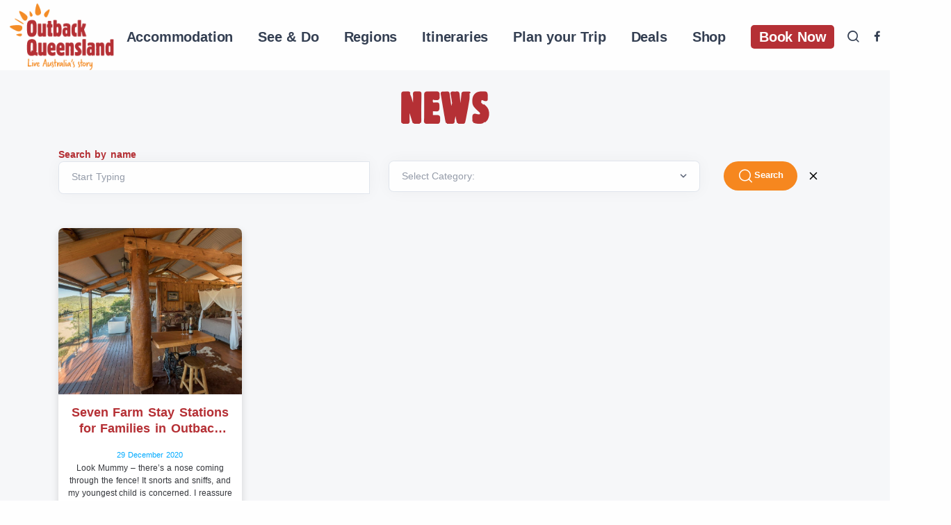

--- FILE ---
content_type: text/html; charset=UTF-8
request_url: https://www.outbackqueensland.com.au/tag/farm-stays/
body_size: 9725
content:
<!doctype html>
<html class="no-js" lang="en-AU">

<head>
    <title>Outback Queensland Farm Stays Archives - Outback Queensland </title>
    <meta charset="UTF-8">
    <meta http-equiv="X-UA-Compatible" content="IE=edge" />
    <meta name="viewport" content="width=device-width,initial-scale=1.0,maximum-scale=1" />
    <meta name="author" content="zoik">
    <link rel="apple-touch-icon" href="https://www.outbackqueensland.com.au/wp-content/themes/zoik/assets/apple-icon-touch.png">
    <link rel="icon" href="https://www.outbackqueensland.com.au/wp-content/themes/zoik/assets/favicon.png">
    <!-- Cart gadget domain config -->
    <script>
    window.BE_gadget_subdomains_config = {
        "outbackqueensland.com.au": ".outbackqueensland.com.au",
        "www.outbackqueensland.com.au": ".outbackqueensland.com.au",
        "book.outbackqueensland.com.au": ".outbackqueensland.com.au",
    };
    </script>
    <meta name='robots' content='index, follow, max-image-preview:large, max-snippet:-1, max-video-preview:-1' />

	<!-- This site is optimized with the Yoast SEO plugin v26.5 - https://yoast.com/wordpress/plugins/seo/ -->
	<link rel="canonical" href="https://www.outbackqueensland.com.au/tag/farm-stays/" />
	<meta property="og:locale" content="en_US" />
	<meta property="og:type" content="article" />
	<meta property="og:title" content="Farm Stays Archives - Outback Queensland" />
	<meta property="og:url" content="https://www.outbackqueensland.com.au/tag/farm-stays/" />
	<meta property="og:site_name" content="Outback Queensland" />
	<meta name="twitter:card" content="summary_large_image" />
	<script type="application/ld+json" class="yoast-schema-graph">{"@context":"https://schema.org","@graph":[{"@type":"CollectionPage","@id":"https://www.outbackqueensland.com.au/tag/farm-stays/","url":"https://www.outbackqueensland.com.au/tag/farm-stays/","name":"Farm Stays Archives - Outback Queensland","isPartOf":{"@id":"https://www.outbackqueensland.com.au/#website"},"primaryImageOfPage":{"@id":"https://www.outbackqueensland.com.au/tag/farm-stays/#primaryimage"},"image":{"@id":"https://www.outbackqueensland.com.au/tag/farm-stays/#primaryimage"},"thumbnailUrl":"https://www.outbackqueensland.com.au/wp-content/uploads/2023/04/Gilberton-Outback-Retreat-1024x717-2.jpeg","breadcrumb":{"@id":"https://www.outbackqueensland.com.au/tag/farm-stays/#breadcrumb"},"inLanguage":"en-AU"},{"@type":"ImageObject","inLanguage":"en-AU","@id":"https://www.outbackqueensland.com.au/tag/farm-stays/#primaryimage","url":"https://www.outbackqueensland.com.au/wp-content/uploads/2023/04/Gilberton-Outback-Retreat-1024x717-2.jpeg","contentUrl":"https://www.outbackqueensland.com.au/wp-content/uploads/2023/04/Gilberton-Outback-Retreat-1024x717-2.jpeg","width":1024,"height":717},{"@type":"BreadcrumbList","@id":"https://www.outbackqueensland.com.au/tag/farm-stays/#breadcrumb","itemListElement":[{"@type":"ListItem","position":1,"name":"Home","item":"https://www.outbackqueensland.com.au/"},{"@type":"ListItem","position":2,"name":"Farm Stays"}]},{"@type":"WebSite","@id":"https://www.outbackqueensland.com.au/#website","url":"https://www.outbackqueensland.com.au/","name":"Outback Queensland","description":"Live Australia&#039;s Story","potentialAction":[{"@type":"SearchAction","target":{"@type":"EntryPoint","urlTemplate":"https://www.outbackqueensland.com.au/?s={search_term_string}"},"query-input":{"@type":"PropertyValueSpecification","valueRequired":true,"valueName":"search_term_string"}}],"inLanguage":"en-AU"}]}</script>
	<!-- / Yoast SEO plugin. -->


<link rel="alternate" type="application/rss+xml" title="Outback Queensland &raquo; Farm Stays Tag Feed" href="https://www.outbackqueensland.com.au/tag/farm-stays/feed/" />
<!-- ADD HEADER SCRIPT -->
<!-- Google Tag Manager -->
<script>
(function(w, d, s, l, i) {
    w[l] = w[l] || [];
    w[l].push({
        'gtm.start': new Date().getTime(),
        event: 'gtm.js'
    });
    var f = d.getElementsByTagName(s)[0],
        j = d.createElement(s),
        dl = l != 'dataLayer' ? '&l=' + l : '';
    j.async = true;
    j.src =
        'https://www.googletagmanager.com/gtm.js?id=' + i + dl;
    f.parentNode.insertBefore(j, f);
})(window, document, 'script', 'dataLayer', 'GTM-NVBGL5K');
</script>
<!-- End Google Tag Manager -->
<!-- Meta Pixel Code -->
<script>
! function(f, b, e, v, n, t, s) {
    if (f.fbq) return;
    n = f.fbq = function() {
        n.callMethod ?
            n.callMethod.apply(n, arguments) : n.queue.push(arguments)
    };
    if (!f._fbq) f._fbq = n;
    n.push = n;
    n.loaded = !0;
    n.version = '2.0';
    n.queue = [];
    t = b.createElement(e);
    t.async = !0;
    t.src = v;
    s = b.getElementsByTagName(e)[0];
    s.parentNode.insertBefore(t, s)
}(window, document, 'script',
    'https://connect.facebook.net/en_US/fbevents.js');
fbq('init', '355067891690653');
fbq('track', 'PageView');
</script>
<noscript><img height="1" width="1" style="display:none"
        src="https://www.facebook.com/tr?id=355067891690653&ev=PageView&noscript=1" /></noscript>
<!-- End Meta Pixel Code -->

<style id='wp-img-auto-sizes-contain-inline-css' type='text/css'>
img:is([sizes=auto i],[sizes^="auto," i]){contain-intrinsic-size:3000px 1500px}
/*# sourceURL=wp-img-auto-sizes-contain-inline-css */
</style>

<link rel='stylesheet' id='wp-block-library-css' href='https://www.outbackqueensland.com.au/wp-includes/css/dist/block-library/style.min.css' type='text/css' media='all' />
<style id='wp-block-heading-inline-css' type='text/css'>
h1:where(.wp-block-heading).has-background,h2:where(.wp-block-heading).has-background,h3:where(.wp-block-heading).has-background,h4:where(.wp-block-heading).has-background,h5:where(.wp-block-heading).has-background,h6:where(.wp-block-heading).has-background{padding:1.25em 2.375em}h1.has-text-align-left[style*=writing-mode]:where([style*=vertical-lr]),h1.has-text-align-right[style*=writing-mode]:where([style*=vertical-rl]),h2.has-text-align-left[style*=writing-mode]:where([style*=vertical-lr]),h2.has-text-align-right[style*=writing-mode]:where([style*=vertical-rl]),h3.has-text-align-left[style*=writing-mode]:where([style*=vertical-lr]),h3.has-text-align-right[style*=writing-mode]:where([style*=vertical-rl]),h4.has-text-align-left[style*=writing-mode]:where([style*=vertical-lr]),h4.has-text-align-right[style*=writing-mode]:where([style*=vertical-rl]),h5.has-text-align-left[style*=writing-mode]:where([style*=vertical-lr]),h5.has-text-align-right[style*=writing-mode]:where([style*=vertical-rl]),h6.has-text-align-left[style*=writing-mode]:where([style*=vertical-lr]),h6.has-text-align-right[style*=writing-mode]:where([style*=vertical-rl]){rotate:180deg}
/*# sourceURL=https://www.outbackqueensland.com.au/wp-includes/blocks/heading/style.min.css */
</style>
<style id='wp-block-paragraph-inline-css' type='text/css'>
.is-small-text{font-size:.875em}.is-regular-text{font-size:1em}.is-large-text{font-size:2.25em}.is-larger-text{font-size:3em}.has-drop-cap:not(:focus):first-letter{float:left;font-size:8.4em;font-style:normal;font-weight:100;line-height:.68;margin:.05em .1em 0 0;text-transform:uppercase}body.rtl .has-drop-cap:not(:focus):first-letter{float:none;margin-left:.1em}p.has-drop-cap.has-background{overflow:hidden}:root :where(p.has-background){padding:1.25em 2.375em}:where(p.has-text-color:not(.has-link-color)) a{color:inherit}p.has-text-align-left[style*="writing-mode:vertical-lr"],p.has-text-align-right[style*="writing-mode:vertical-rl"]{rotate:180deg}
/*# sourceURL=https://www.outbackqueensland.com.au/wp-includes/blocks/paragraph/style.min.css */
</style>
<style id='global-styles-inline-css' type='text/css'>
:root{--wp--preset--aspect-ratio--square: 1;--wp--preset--aspect-ratio--4-3: 4/3;--wp--preset--aspect-ratio--3-4: 3/4;--wp--preset--aspect-ratio--3-2: 3/2;--wp--preset--aspect-ratio--2-3: 2/3;--wp--preset--aspect-ratio--16-9: 16/9;--wp--preset--aspect-ratio--9-16: 9/16;--wp--preset--color--black: #23272f;--wp--preset--color--cyan-bluish-gray: #abb8c3;--wp--preset--color--white: #ffffff;--wp--preset--color--pale-pink: #f78da7;--wp--preset--color--vivid-red: #cf2e2e;--wp--preset--color--luminous-vivid-orange: #ff6900;--wp--preset--color--luminous-vivid-amber: #fcb900;--wp--preset--color--light-green-cyan: #7bdcb5;--wp--preset--color--vivid-green-cyan: #00d084;--wp--preset--color--pale-cyan-blue: #8ed1fc;--wp--preset--color--vivid-cyan-blue: #0693e3;--wp--preset--color--vivid-purple: #9b51e0;--wp--preset--color--orange: #cd6321;--wp--preset--color--redochre: #be1e2d;--wp--preset--color--green: #69C41B;--wp--preset--gradient--vivid-cyan-blue-to-vivid-purple: linear-gradient(135deg,rgb(6,147,227) 0%,rgb(155,81,224) 100%);--wp--preset--gradient--light-green-cyan-to-vivid-green-cyan: linear-gradient(135deg,rgb(122,220,180) 0%,rgb(0,208,130) 100%);--wp--preset--gradient--luminous-vivid-amber-to-luminous-vivid-orange: linear-gradient(135deg,rgb(252,185,0) 0%,rgb(255,105,0) 100%);--wp--preset--gradient--luminous-vivid-orange-to-vivid-red: linear-gradient(135deg,rgb(255,105,0) 0%,rgb(207,46,46) 100%);--wp--preset--gradient--very-light-gray-to-cyan-bluish-gray: linear-gradient(135deg,rgb(238,238,238) 0%,rgb(169,184,195) 100%);--wp--preset--gradient--cool-to-warm-spectrum: linear-gradient(135deg,rgb(74,234,220) 0%,rgb(151,120,209) 20%,rgb(207,42,186) 40%,rgb(238,44,130) 60%,rgb(251,105,98) 80%,rgb(254,248,76) 100%);--wp--preset--gradient--blush-light-purple: linear-gradient(135deg,rgb(255,206,236) 0%,rgb(152,150,240) 100%);--wp--preset--gradient--blush-bordeaux: linear-gradient(135deg,rgb(254,205,165) 0%,rgb(254,45,45) 50%,rgb(107,0,62) 100%);--wp--preset--gradient--luminous-dusk: linear-gradient(135deg,rgb(255,203,112) 0%,rgb(199,81,192) 50%,rgb(65,88,208) 100%);--wp--preset--gradient--pale-ocean: linear-gradient(135deg,rgb(255,245,203) 0%,rgb(182,227,212) 50%,rgb(51,167,181) 100%);--wp--preset--gradient--electric-grass: linear-gradient(135deg,rgb(202,248,128) 0%,rgb(113,206,126) 100%);--wp--preset--gradient--midnight: linear-gradient(135deg,rgb(2,3,129) 0%,rgb(40,116,252) 100%);--wp--preset--font-size--small: 13px;--wp--preset--font-size--medium: 20px;--wp--preset--font-size--large: 36px;--wp--preset--font-size--x-large: 42px;--wp--preset--spacing--20: 0.44rem;--wp--preset--spacing--30: 0.67rem;--wp--preset--spacing--40: 1rem;--wp--preset--spacing--50: 1.5rem;--wp--preset--spacing--60: 2.25rem;--wp--preset--spacing--70: 3.38rem;--wp--preset--spacing--80: 5.06rem;--wp--preset--shadow--natural: 6px 6px 9px rgba(0, 0, 0, 0.2);--wp--preset--shadow--deep: 12px 12px 50px rgba(0, 0, 0, 0.4);--wp--preset--shadow--sharp: 6px 6px 0px rgba(0, 0, 0, 0.2);--wp--preset--shadow--outlined: 6px 6px 0px -3px rgb(255, 255, 255), 6px 6px rgb(0, 0, 0);--wp--preset--shadow--crisp: 6px 6px 0px rgb(0, 0, 0);}:where(.is-layout-flex){gap: 0.5em;}:where(.is-layout-grid){gap: 0.5em;}body .is-layout-flex{display: flex;}.is-layout-flex{flex-wrap: wrap;align-items: center;}.is-layout-flex > :is(*, div){margin: 0;}body .is-layout-grid{display: grid;}.is-layout-grid > :is(*, div){margin: 0;}:where(.wp-block-columns.is-layout-flex){gap: 2em;}:where(.wp-block-columns.is-layout-grid){gap: 2em;}:where(.wp-block-post-template.is-layout-flex){gap: 1.25em;}:where(.wp-block-post-template.is-layout-grid){gap: 1.25em;}.has-black-color{color: var(--wp--preset--color--black) !important;}.has-cyan-bluish-gray-color{color: var(--wp--preset--color--cyan-bluish-gray) !important;}.has-white-color{color: var(--wp--preset--color--white) !important;}.has-pale-pink-color{color: var(--wp--preset--color--pale-pink) !important;}.has-vivid-red-color{color: var(--wp--preset--color--vivid-red) !important;}.has-luminous-vivid-orange-color{color: var(--wp--preset--color--luminous-vivid-orange) !important;}.has-luminous-vivid-amber-color{color: var(--wp--preset--color--luminous-vivid-amber) !important;}.has-light-green-cyan-color{color: var(--wp--preset--color--light-green-cyan) !important;}.has-vivid-green-cyan-color{color: var(--wp--preset--color--vivid-green-cyan) !important;}.has-pale-cyan-blue-color{color: var(--wp--preset--color--pale-cyan-blue) !important;}.has-vivid-cyan-blue-color{color: var(--wp--preset--color--vivid-cyan-blue) !important;}.has-vivid-purple-color{color: var(--wp--preset--color--vivid-purple) !important;}.has-black-background-color{background-color: var(--wp--preset--color--black) !important;}.has-cyan-bluish-gray-background-color{background-color: var(--wp--preset--color--cyan-bluish-gray) !important;}.has-white-background-color{background-color: var(--wp--preset--color--white) !important;}.has-pale-pink-background-color{background-color: var(--wp--preset--color--pale-pink) !important;}.has-vivid-red-background-color{background-color: var(--wp--preset--color--vivid-red) !important;}.has-luminous-vivid-orange-background-color{background-color: var(--wp--preset--color--luminous-vivid-orange) !important;}.has-luminous-vivid-amber-background-color{background-color: var(--wp--preset--color--luminous-vivid-amber) !important;}.has-light-green-cyan-background-color{background-color: var(--wp--preset--color--light-green-cyan) !important;}.has-vivid-green-cyan-background-color{background-color: var(--wp--preset--color--vivid-green-cyan) !important;}.has-pale-cyan-blue-background-color{background-color: var(--wp--preset--color--pale-cyan-blue) !important;}.has-vivid-cyan-blue-background-color{background-color: var(--wp--preset--color--vivid-cyan-blue) !important;}.has-vivid-purple-background-color{background-color: var(--wp--preset--color--vivid-purple) !important;}.has-black-border-color{border-color: var(--wp--preset--color--black) !important;}.has-cyan-bluish-gray-border-color{border-color: var(--wp--preset--color--cyan-bluish-gray) !important;}.has-white-border-color{border-color: var(--wp--preset--color--white) !important;}.has-pale-pink-border-color{border-color: var(--wp--preset--color--pale-pink) !important;}.has-vivid-red-border-color{border-color: var(--wp--preset--color--vivid-red) !important;}.has-luminous-vivid-orange-border-color{border-color: var(--wp--preset--color--luminous-vivid-orange) !important;}.has-luminous-vivid-amber-border-color{border-color: var(--wp--preset--color--luminous-vivid-amber) !important;}.has-light-green-cyan-border-color{border-color: var(--wp--preset--color--light-green-cyan) !important;}.has-vivid-green-cyan-border-color{border-color: var(--wp--preset--color--vivid-green-cyan) !important;}.has-pale-cyan-blue-border-color{border-color: var(--wp--preset--color--pale-cyan-blue) !important;}.has-vivid-cyan-blue-border-color{border-color: var(--wp--preset--color--vivid-cyan-blue) !important;}.has-vivid-purple-border-color{border-color: var(--wp--preset--color--vivid-purple) !important;}.has-vivid-cyan-blue-to-vivid-purple-gradient-background{background: var(--wp--preset--gradient--vivid-cyan-blue-to-vivid-purple) !important;}.has-light-green-cyan-to-vivid-green-cyan-gradient-background{background: var(--wp--preset--gradient--light-green-cyan-to-vivid-green-cyan) !important;}.has-luminous-vivid-amber-to-luminous-vivid-orange-gradient-background{background: var(--wp--preset--gradient--luminous-vivid-amber-to-luminous-vivid-orange) !important;}.has-luminous-vivid-orange-to-vivid-red-gradient-background{background: var(--wp--preset--gradient--luminous-vivid-orange-to-vivid-red) !important;}.has-very-light-gray-to-cyan-bluish-gray-gradient-background{background: var(--wp--preset--gradient--very-light-gray-to-cyan-bluish-gray) !important;}.has-cool-to-warm-spectrum-gradient-background{background: var(--wp--preset--gradient--cool-to-warm-spectrum) !important;}.has-blush-light-purple-gradient-background{background: var(--wp--preset--gradient--blush-light-purple) !important;}.has-blush-bordeaux-gradient-background{background: var(--wp--preset--gradient--blush-bordeaux) !important;}.has-luminous-dusk-gradient-background{background: var(--wp--preset--gradient--luminous-dusk) !important;}.has-pale-ocean-gradient-background{background: var(--wp--preset--gradient--pale-ocean) !important;}.has-electric-grass-gradient-background{background: var(--wp--preset--gradient--electric-grass) !important;}.has-midnight-gradient-background{background: var(--wp--preset--gradient--midnight) !important;}.has-small-font-size{font-size: var(--wp--preset--font-size--small) !important;}.has-medium-font-size{font-size: var(--wp--preset--font-size--medium) !important;}.has-large-font-size{font-size: var(--wp--preset--font-size--large) !important;}.has-x-large-font-size{font-size: var(--wp--preset--font-size--x-large) !important;}
/*# sourceURL=global-styles-inline-css */
</style>

<style id='classic-theme-styles-inline-css' type='text/css'>
/*! This file is auto-generated */
.wp-block-button__link{color:#fff;background-color:#32373c;border-radius:9999px;box-shadow:none;text-decoration:none;padding:calc(.667em + 2px) calc(1.333em + 2px);font-size:1.125em}.wp-block-file__button{background:#32373c;color:#fff;text-decoration:none}
/*# sourceURL=/wp-includes/css/classic-themes.min.css */
</style>
<link rel='stylesheet' id='plugins-css' href='https://www.outbackqueensland.com.au/wp-content/themes/zoik/assets/css/plugins.css' type='text/css' media='all' />
<link rel='stylesheet' id='theme-style-css' href='https://www.outbackqueensland.com.au/wp-content/themes/zoik/assets/css/style.css' type='text/css' media='all' />
<link rel='stylesheet' id='style-css' href='https://www.outbackqueensland.com.au/wp-content/themes/zoik/style.css' type='text/css' media='all' />
</head>

<body data-rsssl=1>
    <div class="content-wrapper">

        <header class="wrapper">

            <nav class="navbar navbar-expand-lg center-nav transparent caret-none">
                <div class="container-fluid flex-lg-row flex-nowrap align-items-center">
                    <div class="navbar-brand w-100">
                        <a href="https://www.outbackqueensland.com.au/">
                            <img class="logo-dark"
                                src="https://www.outbackqueensland.com.au/wp-content/themes/zoik/assets/outback/outback-logo.png"
                                srcset="https://www.outbackqueensland.com.au/wp-content/themes/zoik/assets/outback/outback-logo.png"
                                alt="" />
                            <img class="logo-light"
                                src="https://www.outbackqueensland.com.au/wp-content/themes/zoik/assets/outback/outback-logo.png"
                                srcset="https://www.outbackqueensland.com.au/wp-content/themes/zoik/assets/outback/outback-logo.png"
                                alt="" />
                        </a>
                    </div>
                    <div class="navbar-collapse offcanvas offcanvas-nav offcanvas-start">
                        <div class="offcanvas-header d-lg-none">
                            <h3 class="text-white fs-30 mb-0">Outback QLD</h3>
                            <button type="button" class="btn-close btn-close-white" data-bs-dismiss="offcanvas"
                                aria-label="Close"></button>
                        </div>
                        <div class="offcanvas-body ms-lg-auto d-flex flex-column h-100">
                            <ul class="navbar-nav">
                                                                                                <li class="nav-item dropdown">

                                                                                                                                                <a class="nav-link"
                                        href="https://www.outbackqueensland.com.au/accommodation/">Accommodation</a>
                                                                                                        <li class="nav-item dropdown">

                                                                                                            <a class="nav-link" href=""
                                        data-bs-toggle="dropdown">See &amp; Do</a>

                                    <ul class="dropdown-menu">

                                                                                
                                                                                                                        <li class="nav-item"><a class="dropdown-item"
                                                href="https://www.outbackqueensland.com.au/attractions/">Attractions</a>
                                        </li>
                                                                                
                                                                                                                        <li class="nav-item"><a class="dropdown-item"
                                                href="https://www.outbackqueensland.com.au/tours">Tours</a>
                                        </li>
                                                                                
                                                                                                                        <li class="nav-item"><a class="dropdown-item"
                                                href="https://www.outbackqueensland.com.au/experiences/dinosaurs/">Dinosaurs</a>
                                        </li>
                                                                                
                                                                                                                        <li class="nav-item"><a class="dropdown-item"
                                                href="https://www.outbackqueensland.com.au/event">Events</a>
                                        </li>
                                                                                
                                                                                                                        <li class="nav-item"><a class="dropdown-item"
                                                href="https://www.outbackqueensland.com.au/food_and_drink">Food and drink</a>
                                        </li>
                                                                                
                                                                                                                        <li class="nav-item"><a class="dropdown-item"
                                                href="https://www.outbackqueensland.com.au/experiences/wellness-way-hot-springs-trail/">Wellness Way - Hot Springs</a>
                                        </li>
                                                                                
                                                                                                                        <li class="nav-item"><a class="dropdown-item"
                                                href="https://www.outbackqueensland.com.au/experiences/accessible-outback-queensland/">Accessible Outback</a>
                                        </li>
                                                                                                                                                            </ul>


                                                                                                        <li class="nav-item dropdown">

                                                                                                            <a class="nav-link" href=""
                                        data-bs-toggle="dropdown">Regions</a>

                                    <ul class="dropdown-menu">

                                                                                
                                                                                                                        <li class="nav-item"><a class="dropdown-item"
                                                href="https://www.outbackqueensland.com.au/our-region/">Our Regions</a>
                                        </li>
                                                                                
                                                                                                                        <li class="nav-item"><a class="dropdown-item"
                                                href="https://www.outbackqueensland.com.au/regions/north-west/">North West</a>
                                        </li>
                                                                                
                                                                                                                        <li class="nav-item"><a class="dropdown-item"
                                                href="https://www.outbackqueensland.com.au/regions/central-west/">Central West</a>
                                        </li>
                                                                                
                                                                                                                        <li class="nav-item"><a class="dropdown-item"
                                                href="https://www.outbackqueensland.com.au/regions/south-west/">South West</a>
                                        </li>
                                                                                
                                                                                                                        <li class="nav-item"><a class="dropdown-item"
                                                href="https://www.outbackqueensland.com.au/regions/far-west/">Far West</a>
                                        </li>
                                                                                
                                                                                                                        <li class="nav-item"><a class="dropdown-item"
                                                href="https://www.outbackqueensland.com.au/regions/east">Eastern</a>
                                        </li>
                                                                                
                                                                                                                        <li class="nav-item"><a class="dropdown-item"
                                                href="https://www.outbackqueensland.com.au/town">View all Outback towns</a>
                                        </li>
                                                                                                                                                            </ul>


                                                                                                        <li class="nav-item dropdown">

                                                                                                                                                <a class="nav-link"
                                        href="https://www.outbackqueensland.com.au/drives/">Itineraries</a>
                                                                                                        <li class="nav-item dropdown">

                                                                                                            <a class="nav-link" href=""
                                        data-bs-toggle="dropdown">Plan your Trip</a>

                                    <ul class="dropdown-menu">

                                                                                
                                                                                                                        <li class="nav-item"><a class="dropdown-item"
                                                href="https://www.outbackqueensland.com.au/maps">Map of Queensland</a>
                                        </li>
                                                                                
                                                                                                                        <li class="nav-item"><a class="dropdown-item"
                                                href="https://www.outbackqueensland.com.au/news">Outback Stories</a>
                                        </li>
                                                                                
                                                                                                                        <li class="nav-item"><a class="dropdown-item"
                                                href="https://www.outbackqueensland.com.au/getting-to-the-outback">Getting to the Outback</a>
                                        </li>
                                                                                
                                                                                                                        <li class="nav-item"><a class="dropdown-item"
                                                href="https://www.outbackqueensland.com.au/travel-distances/"> Travel Distances</a>
                                        </li>
                                                                                
                                                                                                                        <li class="nav-item"><a class="dropdown-item"
                                                href="https://www.outbackqueensland.com.au/rail-experiences/">Rail Experiences</a>
                                        </li>
                                                                                
                                                                                                                        <li class="nav-item"><a class="dropdown-item"
                                                href="https://www.outbackqueensland.com.au/bus-services/">Bus Services</a>
                                        </li>
                                                                                
                                                                                                                        <li class="nav-item"><a class="dropdown-item"
                                                href="https://www.outbackqueensland.com.au/air-connections/">Air Connections</a>
                                        </li>
                                                                                
                                                                                                                        <li class="nav-item"><a class="dropdown-item"
                                                href="https://www.outbackqueensland.com.au/travellers-tips/">Traveller’s Tips</a>
                                        </li>
                                                                                
                                                                                                                        <li class="nav-item"><a class="dropdown-item"
                                                href="https://www.outbackqueensland.com.au/outback-travellers-guide/">Outback Traveller’s Guide</a>
                                        </li>
                                                                                
                                                                                                                        <li class="nav-item"><a class="dropdown-item"
                                                href="https://www.outbackqueensland.com.au/drive-outback-queensland/">Drive Outback Queensland Guide</a>
                                        </li>
                                                                                
                                                                                                                        <li class="nav-item"><a class="dropdown-item"
                                                href="https://www.outbackqueensland.com.au/information_services/">Visitor Information Centres</a>
                                        </li>
                                                                                
                                                                                                                        <li class="nav-item"><a class="dropdown-item"
                                                href="https://www.outbackqueensland.com.au/outback-faqs/">Outback FAQs</a>
                                        </li>
                                                                                
                                                                                                                        <li class="nav-item"><a class="dropdown-item"
                                                href="https://www.outbackqueensland.com.au/outback-communication/">Outback Communication</a>
                                        </li>
                                                                                
                                                                                                                        <li class="nav-item"><a class="dropdown-item"
                                                href="https://www.outbackqueensland.com.au/keep-up-to-date-with-outback-queensland/">Outback Newsletters</a>
                                        </li>
                                                                                
                                                                                                                        <li class="nav-item"><a class="dropdown-item"
                                                href="https://roadconditions.racq.com.au/">RACQ Road Conditions</a>
                                        </li>
                                                                                
                                                                                                                        <li class="nav-item"><a class="dropdown-item"
                                                href="http://goo.gl/B3ZuHy">Weather and Warnings</a>
                                        </li>
                                                                                
                                                                                                                        <li class="nav-item"><a class="dropdown-item"
                                                href="https://toiletmap.gov.au/">Public Toilets</a>
                                        </li>
                                                                                                                                                            </ul>


                                                                                                        <li class="nav-item dropdown">

                                                                                                                                                <a class="nav-link"
                                        href="https://www.outbackqueensland.com.au/deals/">Deals</a>
                                                                                                        <li class="nav-item dropdown">

                                                                                                                                                <a class="nav-link"
                                        href="https://www.outbackqueensland.com.au/shop/">Shop</a>
                                                                                                        </li>
                                                                <li><a class="nav-link" href="https://bookings.outbackqueensland.com.au/">
                                        <span
                                            style="border-radius:5px; background-color:#b53035 !important; padding:6px 12px; color:#fff;">
                                            Book Now
                                        </span>
                                    </a>
                                </li>
                            </ul>
                            <!-- /.navbar-nav -->
                            <div class="offcanvas-footer d-lg-none">
                                <div>

                                    <br /> Outback Queensland <br />
                                    <nav class="nav social social-white mt-4">
                                                                                                                        <a href="https://www.facebook.com/OutbackQueensland/"><i
                                                class="uil uil-facebook-f"></i></a>
                                                                                <a href="https://www.instagram.com/outbackqueensland/"><i
                                                class="uil uil-instagram"></i></a>
                                                                                <a href="https://www.youtube.com/user/OutbackQld/videos"><i
                                                class="uil uil-youtube"></i></a>
                                                                                <a href="https://www.linkedin.com/company/outbackqueensland/"><i
                                                class="uil uil-linkedin"></i></a>
                                                                                                                    </nav>
                                    <!-- /.social -->
                                </div>
                            </div>
                            <!-- /.offcanvas-footer -->
                        </div>
                        <!-- /.offcanvas-body -->
                    </div>
                    <!-- /.navbar-collapse -->
                    <div class="navbar-other w-100 d-flex ms-auto">
                        <ul class="navbar-nav flex-row align-items-center ms-auto">
                            <li class="nav-item"><a class="nav-link" data-bs-toggle="offcanvas"
                                    data-bs-target="#offcanvas-search"><i class="uil uil-search"></i></a></li>
                                                                                    <li class="nav-item" style="font-size: 1rem;"><a href="https://www.facebook.com/OutbackQueensland/"><i
                                        class="uil uil-facebook-f"
                                        style="color: #343f52;"></i></a></li>
                                                        <li class="nav-item" style="font-size: 1rem;"><a href="https://www.instagram.com/outbackqueensland/"><i
                                        class="uil uil-instagram"
                                        style="color: #343f52;"></i></a></li>
                                                        <li class="nav-item" style="font-size: 1rem;"><a href="https://www.youtube.com/user/OutbackQld/videos"><i
                                        class="uil uil-youtube"
                                        style="color: #343f52;"></i></a></li>
                                                        <li class="nav-item" style="font-size: 1rem;"><a href="https://www.linkedin.com/company/outbackqueensland/"><i
                                        class="uil uil-linkedin"
                                        style="color: #343f52;"></i></a></li>
                                                        
                            <li class="nav-item d-lg-none">
                                <button class="hamburger offcanvas-nav-btn"><span></span></button>
                            </li>

                        </ul>
                        <!-- /.navbar-nav -->
                    </div>
                    <!-- /.navbar-other -->
                </div>
                <!-- /.container -->
            </nav>
            <!-- /.navbar -->
                        <!-- /.offcanvas -->
            <div class="offcanvas offcanvas-top bg-light" id="offcanvas-search" data-bs-scroll="true">
                <div class="container d-flex flex-row py-6">


                    <form class="search-form w-100" action="https://www.outbackqueensland.com.au" id="searchform-offcanvas"
                        method="get">
                        <input type="text" id="s" name="s" value="" class="form-control"
                            placeholder="What are you looking for mate?">
                    </form>
                    <!-- /.search-form -->
                    <button type="button" value="Search" class="btn-close" data-bs-dismiss="offcanvas"
                        aria-label="Close"></button>
                </div>
                <!-- /.container -->
            </div>
            <!-- /.offcanvas -->
        </header>
<section class="wrapper bg-gray mb-4">
    <div class="container text-center pt-5">
        <h1 class="h1 ob-red ">News</h1>
    </div>

    <!-- ************** SEARCH ************** -->

    <div class="container pt-2 pb-2 pb-md-2">
        <style>
        .card-footer {
            visibility: hidden;
            display: none;
        }

        .card.accombox {
            min-height: 445px;
        }
        </style>
        <form action="//www.outbackqueensland.com.au/tag/farm-stays/" method="get" id="searchform">
            <div class="row">
                <div class="col-md-4 col-xl-5">
                    <div class="form-select-wrapper mb-4">
                        <h5 class="p-0 text-md-start text-center m-0">Search by name</h5>
                                                <div class="form-floating input-group">
                            <input type="text" class="form-control" placeholder="Search by name" id="search-by-name"
                                name="s" value="">
                            <label for="search-by-name">Start Typing</label>
                        </div>
                    </div>
                </div>




                <div class="col-md-4 col-xl-5">
                    <div class="form-select-wrapper mb-4 pt-4">
                        <select class="form-select" aria-label="Default select example" name="category_name"
                            id="category-search">
                            <option selected value="">Select Category:</option>
                            <!-- get all accommodation post type categories for dropdown -->
                            <option value="accessible" >Accessible</option><option value="adels-grove" >Adels Grove</option><option value="adventure" >Adventure</option><option value="adventure-and-outdoors" >Adventure And Outdoors</option><option value="alpha" >Alpha</option><option value="animals" >Animals</option><option value="aramac" >Aramac</option><option value="augathella" >Augathella</option><option value="banana" >Banana</option><option value="barcaldine" >Barcaldine</option><option value="bedourie" >Bedourie</option><option value="betoota" >Betoota</option><option value="biloela" >Biloela</option><option value="birdsville" >Birdsville</option><option value="blackall" >Blackall</option><option value="boulia" >Boulia</option><option value="camooweal" >Camooweal</option><option value="camping" >Camping</option><option value="central-west" >Central West</option><option value="charleville" >Charleville</option><option value="cloncurry" >Cloncurry</option><option value="cobbold-gorge" >Cobbold Gorge</option><option value="corporate-news" >Corporate News</option><option value="culture" >Culture</option><option value="cunnamulla" >Cunnamulla</option><option value="dinosaurs" >Dinosaurs</option><option value="drives" >Drives</option><option value="east" >East</option><option value="eromanga" >Eromanga</option><option value="eulo" >Eulo</option><option value="events" >Events</option><option value="family-outback-holidays" >Family Outback Holidays</option><option value="far-west" >Far West</option><option value="food" >Food</option><option value="glamping" >Glamping</option><option value="gulf-savannah" >Gulf Savannah</option><option value="heritage-and-culture" >Heritage And Culture</option><option value="hughenden" >Hughenden</option><option value="ilfracombe" >Ilfracombe</option><option value="indigenous" >Indigenous</option><option value="julia-creek" >Julia Creek</option><option value="jundah" >Jundah</option><option value="karumba" >Karumba</option><option value="kynuna" >Kynuna</option><option value="longreach" >Longreach</option><option value="luxury" >Luxury</option><option value="mckinlay" >Mckinlay</option><option value="mitchell" >Mitchell</option><option value="morven" >Morven</option><option value="mount-isa" >Mount Isa</option><option value="muttaburra" >Muttaburra</option><option value="north-west" >North West</option><option value="outback-characters" >Outback Characters</option><option value="outback-events" >Outback Events</option><option value="outback-is-open" >Outback Is Open</option><option value="outback-life" >Outback Life</option><option value="outback-pubs" >Outback Pubs</option><option value="prairie" >Prairie</option><option value="quilpie" >Quilpie</option><option value="richmond" >Richmond</option><option value="roma" >Roma</option><option value="south-west" >South West</option><option value="st-george" >St George</option><option value="stonehenge" >Stonehenge</option><option value="sunset-way" >Sunset Way</option><option value="surat" >Surat</option><option value="tambo" >Tambo</option><option value="theodore" >Theodore</option><option value="touring" >Touring</option><option value="tours-itineraries" >Tours &amp; Itineraries</option><option value="uncategorised" >Uncategorised</option><option value="weather" >Weather</option><option value="windorah" >Windorah</option><option value="winton" >Winton</option><option value="yaraka" >Yaraka</option>
                        </select>
                    </div>
                </div>


                <div class="col-md-4 col-xl-2 text-center">
                    <h5 class="hidememobile  m-0 p-0"> &nbsp; </h5>

                    <button class="btn btn-sm btn-ob-orange rounded-pill " type="submit"><img
                            src="https://www.outbackqueensland.com.au/wp-content/themes/zoik/assets/img/look-white.png" class="icon-size">
                        Search</button>
                    <button class="btn btn-sm rounded-pill  px-1" onclick="clearSearch()"><img src="
                https://www.outbackqueensland.com.au/wp-content/themes/zoik/assets/img/clear.png" class="icon-size"></button>
                </div>





            </div>
        </form>

    </div>

    <!-- ************** END SEARCH ************** -->

    <div class="container pt-5 pt-md-5 pb-13 pb-md-15">
        <div class="grid grid-view">
            <div class="row gx-md-4 gy-5 gy-md-5">
                                                <!-- ACCOM BOX -->
                <div class="project item col-md-6 col-lg-4 col-xl-3 px-6 px-md-2 px-lg-2 px-xl-2">
                    <a href="https://www.outbackqueensland.com.au/news/seven-farm-stay-stations-for-families-in-outback-queensland/">
                        <div class="card shadow-dark accombox">
                                                        <div class="card-header accombox"
                                style="background-image:url(https://www.outbackqueensland.com.au/wp-content/uploads/2023/04/Gilberton-Outback-Retreat-1024x717-2.jpeg);background-repeat:no-repeat;"></div>


                            <!-- ACCOM BOX CONTENT -->
                            <div class="d-flex justify-content-center flex-column">
                                <div class="post-header accombox-content text-center px-3 py-3">
                                    <h3 class="maxlines-2">Seven Farm Stay Stations for Families in Outback Queensland</h3>
                                    <small>29 December 2020</small>
                                    <p class="maxlines-4 mb-2">Look Mummy &#8211; there’s a nose coming through the fence! It snorts and sniffs, and my youngest child is concerned. I reassure him, “He’s just checking you are friendly and safe.” Unfortunately, I’ve had no time to investigate this sniffing beast and prepare to answer my son’s next question, “How do you know it’s a [&hellip;]</p>
                                </div>
                                <div class="accombox-buttons text-center mb-4">
                                    <a href="https://www.outbackqueensland.com.au/news/seven-farm-stay-stations-for-families-in-outback-queensland/"
                                        class="btn btn-sm p-1 px-2 btn-soft-orange rounded-pill">Read More</a>
                                </div>
                            </div>


                        </div>
                    </a>
                </div>

                                <!-- ************** PAGING ************** -->
                                            </div>
        </div>

        <!-- ************** PAGING ************** -->
        <div class="container mt-2 mb-2 py-6">
            
        </div>
    </div>
</section>

<script>
// get the browsers geolocation
// on page load
window.onload = function() {

}

// function to submit the form
function clearSearch() {
    // clear all the form fields
    document.getElementById('search-by-name').value = '';
    document.getElementById('category-search').value = '';

    // window.location.replace(window.location.href.split("?")[0]);
}
</script>

<div class="progress-wrap">
    <svg class="progress-circle svg-content" width="100%" height="100%" viewBox="-1 -1 102 102">
        <path d="M50,1 a49,49 0 0,1 0,98 a49,49 0 0,1 0,-98" />
    </svg>
</div>




<footer class="" style="background-color:#917b8d14; font-size:85%; background-image:url(https://www.outbackqueensland.com.au/wp-content/themes/zoik/assets/outback/footer-splash-left.png);
background-repeat: no-repeat; background-position:left center;">
    <div class="container pt-8 pt-md-8 pb-8 pb-md-8">
        <div class="d-lg-flex flex-row align-items-lg-center">
            <h2 class="mb-6 mb-lg-0 pe-xl-16 pe-xxl-25 ob-red subscribe">Get the latest Outback news, deals and
                offers in your inbox.
            </h2>
            <a href="https://www.outbackqueensland.com.au/keep-up-to-date-with-outback-queensland/"
                class="btn btn-gradient gradient-6 rounded-pill mb-0 text-nowrap">Subscribe
                now
            </a>
        </div>






        <!--/div -->
        <hr class="mt-11 mb-12" />

        <div class="row gy-6 gy-lg-0">
            <div class="col-6 col-md-4 col-lg-3">
                <div class="widget">
                    

                    <p class="fs-12 pt-2" style="opacity:.4; margin:0px;">

                    <nav class="nav social">

                                                                        <a href="https://www.facebook.com/OutbackQueensland/" target="_blank"><i
                                class="uil uil-facebook-f"></i></a>
                                                <a href="https://www.instagram.com/outbackqueensland/" target="_blank"><i
                                class="uil uil-instagram"></i></a>
                                                <a href="https://www.youtube.com/user/OutbackQld/videos" target="_blank"><i
                                class="uil uil-youtube"></i></a>
                                                <a href="https://www.linkedin.com/company/outbackqueensland/" target="_blank"><i
                                class="uil uil-linkedin"></i></a>
                                                

                    </nav>
                    <!-- /.social -->
                </div>
                <!-- /.widget -->
            </div>
            <!-- /column -->
            <div class="col-6  col-md-4 col-lg-3">
                <div class="widget">
                    <p class="widget-title mb-1 ob-black">News and Resources</p>
                                        

                                                            <a href="https://www.outbackqueensland.com.au/corporate-news/"
                        class="footer-links ">Industry news</a>

                                        

                                                            <a href="https://www.outbackqueensland.com.au/about-outback-queensland-tourism/"
                        class="footer-links ">About Outback Queensland</a>

                                        

                                                            <a href="https://www.outbackqueensland.com.au/meet-the-team/"
                        class="footer-links ">Meet the Team</a>

                                        

                                                            <a href="https://www.outbackqueensland.com.au/oqta-membership/"
                        class="footer-links ">OQTA Membership</a>

                                        

                                                            <a href="https://www.outbackqueensland.com.au/trade-media-resources/"
                        class="footer-links ">Trade &amp; Media Resources</a>

                                        

                                                            <a href="https://www.outbackqueensland.com.au/meet-our-directors/"
                        class="footer-links ">Meet our Directors</a>

                                        

                                                            <a href="https://www.outbackqueensland.com.au/keep-up-to-date-with-outback-queensland/"
                        class="footer-links ">Regular Newsletters</a>

                                        

                                                            <a href="https://www.outbackqueensland.com.au/contact-us/"
                        class="footer-links ">Contact us</a>

                                                            
                </div>
                <!-- /.widget -->
            </div>
            <!-- /column -->
            <div class="col-6 col-md-4 col-lg-3">
                <div class="widget">
                    <p class="widget-title  mb-1 ob-black">Travel Information
                    </p>
                                        

                                                            <a href="https://www.outbackqueensland.com.au/travellers-tips/"
                        class="footer-links ">Traveller's Tips</a>

                                        

                                                            <a href="https://www.outbackqueensland.com.au/travel-distances/"
                        class="footer-links ">Travel Distances</a>

                                        

                                                            <a href="https://www.outbackqueensland.com.au/outback-travellers-guide/"
                        class="footer-links ">Outback Traveller's Guide</a>

                                        

                                                            <a href="https://roadconditions.racq.com.au/"
                        class="footer-links ">RACQ Road Conditions</a>

                                        

                                                            <a href="http://toiletmap.gov.au/"
                        class="footer-links ">Public toilets</a>

                                        

                                                            <a href="https://www.outbackqueensland.com.au/outback-communication/"
                        class="footer-links ">Outback Communication</a>

                                        

                                                            <a href="http://goo.gl/B3ZuHy"
                        class="footer-links ">Weather and Warnings</a>

                                                                            </div>
                <!-- /.widget -->
            </div>
            <!-- /column -->
            <div class="col-6 col-md-12 col-lg-3">
                <div class="widget">
                    <p class="widget-title mb-1 ob-black">Our corporate supporters
                    </p>

                    <div class="newsletter-wrapper">


                                                                        
                        <a href="https://teq.queensland.com/au/en/industry"><img
                                src="https://www.outbackqueensland.com.au/wp-content/uploads/2025/08/TEQ_bw.png" class="supporters-logos"
                                alt="supporters logos"></a>

                        
                                                
                        <a href="https://www.rex.com.au/"><img
                                src="https://www.outbackqueensland.com.au/wp-content/uploads/2025/08/rex-airline-bw.png" class="supporters-logos"
                                alt="supporters logos"></a>

                        
                                                
                        <!-- Begin Mailchimp Signup Form -->
                        <!-- 
                        <img src="https://www.outbackqueensland.com.au/wp-content/themes/zoik/assets/outback/rex-logo.png"
                            class="qld-gov-png">
                        <img src="https://www.outbackqueensland.com.au/wp-content/themes/zoik/assets/outback/TEQ_bw.png" class="eq-bw-png"> -->
                        <!--End mc_embed_signup-->
                    </div>
                    <!-- /.newsletter-wrapper -->
                </div>
                <!-- /.widget -->
            </div>
            <!-- /column -->
        </div>
        <!--/.row -->
        <div class="col-12 text-center mt-8">
            <p class="copyright">
                © 2025 OQTA. All rights reserved. <a href="https://www.outbackqueensland.com.au/privacy-policy/">Privacy Policy</a>. <a href="https://www.zoik.com.au">Site by Zoik</a>
            </p>
        </div>
    </div>
    <!-- /.container -->
</footer>

























<!-- Close content wrapper in header -->
</div>

<script type="speculationrules">
{"prefetch":[{"source":"document","where":{"and":[{"href_matches":"/*"},{"not":{"href_matches":["/wp-*.php","/wp-admin/*","/wp-content/uploads/*","/wp-content/*","/wp-content/plugins/*","/wp-content/themes/zoik/*","/*\\?(.+)"]}},{"not":{"selector_matches":"a[rel~=\"nofollow\"]"}},{"not":{"selector_matches":".no-prefetch, .no-prefetch a"}}]},"eagerness":"conservative"}]}
</script>
<!-- ADD FOOTER SCRIPT -->
<script type="text/javascript" src="https://www.outbackqueensland.com.au/wp-content/themes/zoik/assets/js/plugins.js" id="my-plugins-js"></script>
<script type="text/javascript" src="https://www.outbackqueensland.com.au/wp-content/themes/zoik/assets/js/theme.js" id="my-theme-js"></script>
</body>

</html>

<!-- Page cached by LiteSpeed Cache 7.6.2 on 2026-01-29 18:01:07 -->